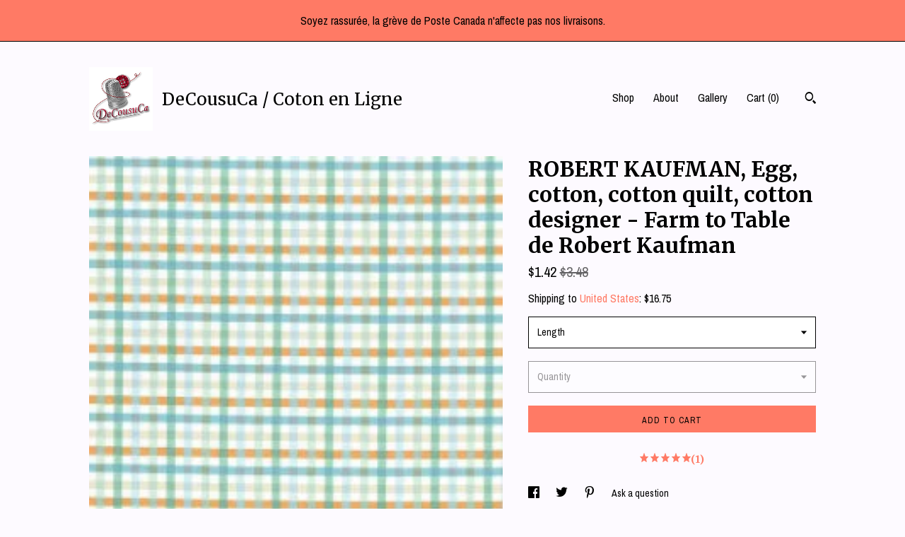

--- FILE ---
content_type: text/html; charset=UTF-8
request_url: https://www.decousuca.com/listing/1588206239/robert-kaufman-egg-cotton-cotton-quilt
body_size: 15793
content:
<!DOCTYPE html>
<html prefix="og: http://ogp.me/ns#" lang="en">
    <head>
        <meta name="viewport" content="width=device-width, initial-scale=1, user-scalable=yes"/><meta property="content-type" content="text/html; charset=UTF-8" />
    <meta property="X-UA-Compatible" content="IE=edge" /><link rel="icon" href="https://i.etsystatic.com/10908009/r/isla/2c771e/49529041/isla_75x75.49529041_k9az4j7q.jpg" type="image/x-icon" /><meta name="description" content="100% Cotton115 centimeters wideCollection: https://www.etsy.com/shop/decousuca/?etsrc=sdt&search_query=FARM TO TABLEFE 9X22 (23cm x 55cm)FQ 18X22 (55cm x 55cm)1/4 yard 9X44 (23cm x 110cm)1/2 yard 18X44 (45cm x 110cm)3/4 yard 27X44 (70cm x 110cm)1 yard 36X44 (90cm x 110cm)Perfect for quilting, curta" />

<meta property="og:url" content="https://www.decousuca.com//listing/1588206239/robert-kaufman-egg-cotton-cotton-quilt" />
<meta property="og:type" content="product" />
<meta property="og:title" content="ROBERT KAUFMAN, Egg, cotton, cotton quilt, cotton designer - Farm to Table de Robert Kaufman" />
<meta property="og:description" content="100% Cotton115 centimeters wideCollection: https://www.etsy.com/shop/decousuca/?etsrc=sdt&search_query=FARM TO TABLEFE 9X22 (23cm x 55cm)FQ 18X22 (55cm x 55cm)1/4 yard 9X44 (23cm x 110cm)1/2 yard 18X44 (45cm x 110cm)3/4 yard 27X44 (70cm x 110cm)1 yard 36X44 (90cm x 110cm)Perfect for quilting, curta" />
<meta property="og:image" content="https://i.etsystatic.com/10908009/r/il/61d0f4/5399007890/il_fullxfull.5399007890_eqz0.jpg" />
<meta property="og:site_name" content="DeCousuCa / Coton en Ligne" />

<meta name="twitter:card" content="summary_large_image" />
<meta name="twitter:title" content="ROBERT KAUFMAN, Egg, cotton, cotton quilt, cotton designer - Farm to Table de Robert Kaufman" />
<meta name="twitter:description" content="100% Cotton115 centimeters wideCollection: https://www.etsy.com/shop/decousuca/?etsrc=sdt&search_query=FARM TO TABLEFE 9X22 (23cm x 55cm)FQ 18X22 (55cm x 55cm)1/4 yard 9X44 (23cm x 110cm)1/2 yard 18X44 (45cm x 110cm)3/4 yard 27X44 (70cm x 110cm)1 yard 36X44 (90cm x 110cm)Perfect for quilting, curta" />
<meta name="twitter:image" content="https://i.etsystatic.com/10908009/r/il/61d0f4/5399007890/il_fullxfull.5399007890_eqz0.jpg" /><link rel="canonical" href="https://www.decousuca.com/listing/1588206239/robert-kaufman-egg-cotton-cotton-quilt" /><script nonce="xqKtU6k2zZyXtwEJrKoNzRh3">
    !function(e){var r=e.__etsy_logging={};r.errorQueue=[],e.onerror=function(e,o,t,n,s){r.errorQueue.push([e,o,t,n,s])},r.firedEvents=[];r.perf={e:[],t:!1,MARK_MEASURE_PREFIX:"_etsy_mark_measure_",prefixMarkMeasure:function(e){return"_etsy_mark_measure_"+e}},e.PerformanceObserver&&(r.perf.o=new PerformanceObserver((function(e){r.perf.e=r.perf.e.concat(e.getEntries())})),r.perf.o.observe({entryTypes:["element","navigation","longtask","paint","mark","measure","resource","layout-shift"]}));var o=[];r.eventpipe={q:o,logEvent:function(e){o.push(e)},logEventImmediately:function(e){o.push(e)}};var t=!(Object.assign&&Object.values&&Object.fromEntries&&e.Promise&&Promise.prototype.finally&&e.NodeList&&NodeList.prototype.forEach),n=!!e.CefSharp||!!e.__pw_resume,s=!e.PerformanceObserver||!PerformanceObserver.supportedEntryTypes||0===PerformanceObserver.supportedEntryTypes.length,a=!e.navigator||!e.navigator.sendBeacon,p=t||n,u=[];t&&u.push("fp"),s&&u.push("fo"),a&&u.push("fb"),n&&u.push("fg"),r.bots={isBot:p,botCheck:u}}(window);
</script>
        <title>ROBERT KAUFMAN, Egg, cotton, cotton quilt, cotton designer - Farm to Table de Robert Kaufman</title>
    <link rel="stylesheet" href="https://www.etsy.com/ac/sasquatch/css/custom-shops/themes/trellis/main.fe3bd9d216295e.css" type="text/css" />
        <style id="font-style-override">
    @import url(https://fonts.googleapis.com/css?family=Merriweather:400,700|Archivo+Narrow:400,700);

    body, .btn, button {
        font-family: 'Archivo Narrow';
    }

    h1, .h1, h2, .h2, h3, .h3, h4,
    .h4, h5, .h5, h6, .h6 {
        font-family: 'Merriweather';
        font-weight: 700;
    }

    strong, .strong {
        font-weight: 700;
    }

    .primary-font {
        font-family: 'Merriweather';
    }

    .secondary-font {
        font-family: 'Archivo Narrow';
    }

</style>
        <style id="theme-style-overrides"> .compact-header .nav-toggle .patty, .compact-header .nav-toggle:before, .compact-header .nav-toggle:after {  background: #000000; } .compact-header .nav-wrapper, .compact-header nav {  background: #fdfaff; } body, .shop-sections-nav .shop-sections-menu ul, .header .site-search .search {  background: #fdfaff; } .header .site-search .search::after {  border-bottom-color: #fdfaff; } body, a, .cart-trigger, .search-trigger, .featured-listings .featured-listings-slide .listing-details, .reviews .anchor-destination {  color: #000000; } .btn {  background: #ff7a65;  border-color: #ff7a65;  color: #000000; } .btn:hover {  background: #ff7a65; } footer .divider {  border: none; } .listing-tabs .tab-triggers .tab-selected {  color: #ff7a65;  border-color: #ff7a65; } .dot-indicators .slick-active button {  background: #ff7a65;  border-color: #ff7a65; } .dot-indicators button {  background: #000000; } .page-link.selected {  color: #ff7a65;  border-bottom: 1px solid #000; } .listing-description a, .tab-content a, .shipping-locale a, .cart .cart-shipping-total a:hover, .eu-dispute-content a, .reviews.anchor a {  color: #ff7a65; } .post-date > * {  background: #fdfaff; } .post-tags .post-tag {  background: #ff7a65;  color: #000000; } .pattern-blog.post-page .related-links a, .btn-link {  background: #fdfaff;  color: #000000; } .tab-content .eu-dispute-trigger-link {  color: #ff7a65; } .announcement {  background: #ff7a65;  color: #000000; } .module-event-item {  border-color: #ff7a65; }</style>
        
    </head>
    <body class="cart-dropdown with-announcement" data-nnc="3:1766145896:CR2890c7m29ukJO57igx__8mc3lt:be4197b5b1c97c89122ab46570f974d91fb31cd5c9ea30aa28f39791c2a3336a" itemscope itemtype="http://schema.org/LocalBusiness">
        
        <div class="announcement with-link" data-ui="announcement">
    <a href="https://www.etsy.com/shop/decousuca">
        <span class="announcement-message">
            Soyez rassur&eacute;e, la gr&egrave;ve de Poste Canada n&#039;affecte pas nos livraisons.
        </span>
    </a>
</div>

<div class="content-wrapper">

    <header>
    <div class="full-header header left-brand-right-nav
    title-and-icon
    
    
            
            has-icon
        
    ">
        <div class=" col-group">
            <div class="col-xs-6 primary-font">
                        <a class="branding" href="/">
                            <div class="region region-global" data-region="global">
    <div class="module pages-module module-shop-icon module-295827803610 " data-module="shop-icon">
        <div class="module-inner" data-ui="module-inner">
            <img class="shop-icon" alt="" src="//i.etsystatic.com/10908009/r/isla/483c90/48583994/isla_75x75.48583994_f1s14upu.jpg" srcset="//i.etsystatic.com/10908009/r/isla/483c90/48583994/isla_fullxfull.48583994_f1s14upu.jpg 500w,//i.etsystatic.com/10908009/r/isla/483c90/48583994/isla_500x500.48583994_f1s14upu.jpg 500w,//i.etsystatic.com/10908009/r/isla/483c90/48583994/isla_360x360.48583994_f1s14upu.jpg 360w,//i.etsystatic.com/10908009/r/isla/483c90/48583994/isla_280x280.48583994_f1s14upu.jpg 280w,//i.etsystatic.com/10908009/r/isla/483c90/48583994/isla_180x180.48583994_f1s14upu.jpg 180w,//i.etsystatic.com/10908009/r/isla/483c90/48583994/isla_140x140.48583994_f1s14upu.jpg 140w,//i.etsystatic.com/10908009/r/isla/483c90/48583994/isla_75x75.48583994_f1s14upu.jpg 75w" />
        </div>
    </div>
</div>
                            <div class="region region-global" data-region="global">
    <div class="module pages-module module-shop-name module-140382168100 " data-module="shop-name">
        <div class="module-inner" data-ui="module-inner">
            <span class="module-shop-name-text shop-name" data-ui="text" itemprop="name">
    DeCousuCa / Coton en Ligne
</span>
        </div>
    </div>
</div>
                        </a>
            </div>

            <div class="col-xs-6">
                <ul class="nav">
                    
<li>
    <a href="/shop" >
        Shop
    </a>
</li>
                    
                    
<li>
    <a href="/about" >
        About
    </a>
</li>
                    
                    
<li>
    <a href="/gallery" >
        Gallery
    </a>
</li>

                    
                    <li class="nav-cart">                
                        <a href="#" data-module="cart-trigger" class="cart-trigger">
                            Cart (<span data-ui="cart-count">0</span>)
                        </a>
                    </li>
                    
                        <li>
                                <div data-module="search-trigger" class="site-search">
        <button class="ss-etsy ss-search search-trigger" data-ui="search-trigger" aria-label="Search"></button>
        <form data-ui="search-bar" class="search" action="/search">
            <input name="q" type="text" placeholder="Search..." aria-label="Search">
            <input class="btn" type="submit" value="Go">
        </form>
    </div>
                        </li>
                </ul>
            </div>
        </div>
    </div>
    
    <div data-module="hamburger-nav" class="compact-header title-and-icon
    
    
            
            has-icon
        
    ">
    <div class="nav-wrapper">
        <div class="col-group">
            <div class="col-xs-12">
                <button aria-label="toggle navigation" class="nav-toggle" data-ui="toggle">
                    <div class="patty"></div>
                </button>

                <div class="cart-trigger-wrapper">
                    <button data-module="cart-trigger" class="ss-etsy ss-cart cart-trigger" aria-label="Cart">
                        <span class="cart-count" data-ui="cart-count">0</span>
                    </button>
                </div>

                <div class="branding primary-font">
                    
                     <h2 class="h2 logo"> 
                                <a href="/">
            <div class="logo-image-and-title-container">
                <div class="logo-image-container">
                        <div class="region region-global" data-region="global">
    <div class="module pages-module module-shop-icon module-295827803610 " data-module="shop-icon">
        <div class="module-inner" data-ui="module-inner">
            <img class="shop-icon" alt="" src="//i.etsystatic.com/10908009/r/isla/483c90/48583994/isla_75x75.48583994_f1s14upu.jpg" srcset="//i.etsystatic.com/10908009/r/isla/483c90/48583994/isla_fullxfull.48583994_f1s14upu.jpg 500w,//i.etsystatic.com/10908009/r/isla/483c90/48583994/isla_500x500.48583994_f1s14upu.jpg 500w,//i.etsystatic.com/10908009/r/isla/483c90/48583994/isla_360x360.48583994_f1s14upu.jpg 360w,//i.etsystatic.com/10908009/r/isla/483c90/48583994/isla_280x280.48583994_f1s14upu.jpg 280w,//i.etsystatic.com/10908009/r/isla/483c90/48583994/isla_180x180.48583994_f1s14upu.jpg 180w,//i.etsystatic.com/10908009/r/isla/483c90/48583994/isla_140x140.48583994_f1s14upu.jpg 140w,//i.etsystatic.com/10908009/r/isla/483c90/48583994/isla_75x75.48583994_f1s14upu.jpg 75w" />
        </div>
    </div>
</div>
                </div>
                    <div class="region region-global" data-region="global">
    <div class="module pages-module module-shop-name module-140382168100 " data-module="shop-name">
        <div class="module-inner" data-ui="module-inner">
            <span class="module-shop-name-text shop-name" data-ui="text" itemprop="name">
    DeCousuCa / Coton en Ligne
</span>
        </div>
    </div>
</div>
            </div>
        </a>


                     </h2> 
                    
                </div>
            </div>
        </div>
        <nav>
            <ul>
                    <li>
                        <form data-ui="search-bar" class="search" action="/search">
                            <div class="input-prepend-item">
                                <span class="ss-icon ss-search"></span>
                            </div>
                            <input name="q" type="search" aria-label="Search" placeholder="Search...">
                        </form>
                    </li>

                
<li>
    <a href="/shop" >
        Shop
    </a>
</li>
                
                
<li>
    <a href="/about" >
        About
    </a>
</li>
                
                
<li>
    <a href="/gallery" >
        Gallery
    </a>
</li>

                
                    
<li>
    <a href="/contact-us" >
        Contact Us
    </a>
</li>            </ul>
        </nav>
    </div>

    <div class="blocker" data-ui="toggle"></div>
</div>
</header>
    <div class="col-group">
        <div class="col-xs-12 col-md-7">
                <div data-ui="stacked-images" class="image-carousel stacked-images">
    <div data-ui="slides">
            <img src="https://i.etsystatic.com/10908009/r/il/61d0f4/5399007890/il_fullxfull.5399007890_eqz0.jpg" data-ui="slide" class="listing-image zoom-image  clickable " alt="gallery photo"/>
            <img src="https://i.etsystatic.com/10908009/r/il/f92d56/4587488830/il_fullxfull.4587488830_1t4v.jpg" data-ui="slide" class="listing-image zoom-image  clickable " alt="gallery photo"/>
            <img src="https://i.etsystatic.com/10908009/r/il/fb695f/4587489246/il_fullxfull.4587489246_dnqj.jpg" data-ui="slide" class="listing-image zoom-image  clickable " alt="gallery photo"/>
            <img src="https://i.etsystatic.com/10908009/r/il/5cf0fa/5019226713/il_fullxfull.5019226713_cb27.jpg" data-ui="slide" class="listing-image zoom-image  clickable " alt="gallery photo"/>
            <img src="https://i.etsystatic.com/10908009/r/il/cd9dfb/5482530935/il_fullxfull.5482530935_qlp2.jpg" data-ui="slide" class="listing-image zoom-image  clickable " alt="gallery photo"/>
            <img src="https://i.etsystatic.com/10908009/r/il/1b01f0/5434403722/il_fullxfull.5434403722_g5i5.jpg" data-ui="slide" class="listing-image zoom-image  clickable " alt="gallery photo"/>
    </div>
</div>

        </div>

        <div class="col-xs-12 col-md-5">
            <div class="listing-purchase-box mb-xs-3" data-module="listing-purchase-box">
    <h1 class="listing-title">
    ROBERT KAUFMAN, Egg, cotton, cotton quilt, cotton designer - Farm to Table de Robert Kaufman
</h1><p class="listing-price">
    <span>
                <span data-ui="price" class="price-with-discount">
                    <span data-ui="discounted-price"><span class='currency-symbol'>$</span><span class='currency-value'>1.42</span></span>
                    <span data-ui="base-price" class="line-through">$3.48</span>
                </span>

    </span>
</p>

    <img height="1" width="1" id="fb-view-content" data-title="ROBERT KAUFMAN, Egg, cotton, cotton quilt, cotton designer - Farm to Table de Robert Kaufman" style="display:none" src="https://www.facebook.com/tr?id=&amp;ev=ViewContent&amp;cd[currency]=USD&amp;cd[value]=3.48&amp;cd[content_name]=ROBERT KAUFMAN, Egg, cotton, cotton quilt, cotton designer - Farm to Table de Robert Kaufman"/>
                <div class="shipping-locale" data-module="shipping-trigger">
        <div class="shipping-locale-details " data-ui="shipping-locale-details">
            <span>Shipping to </span>
            <a href="#" data-ui="shipping-country">United States</a>:
            <span data-ui="free-shipping" class="hidden">Free</span>
            <span data-ui="shipping-cost">$16.75</span>
        </div>

    </div>
        <form data-ui="form">
    <div data-ui="variation-selects">
        <div class="custom-select" data-variation-select data-ui="custom-select" data-selected-prefix="Length: " data-error-text="Please select an option">
    <div class="custom-select-label"><br></div>
    <div class="caret"></div>

    <select name="listing_variation_id">
        <option value="" selected>
            Length
        </option>
        <option value="3966779375">
            FE 9&quot;X22&quot; ($1.42)
        </option>
        <option value="3949655174">
            FQ 18&#39;&#39; x 22&#39;&#39; ($2.34)
        </option>
        <option value="3949655178">
            1/4 yard 9&quot;X44&quot; ($2.34)
        </option>
        <option value="3966779379">
            1/2 yard 18&#39;&#39; X 44&#39;&#39; ($4.17)
        </option>
        <option value="3949655182">
            3/4 yard 27&#39;&#39; X 44&#39;&#39; ($5.83)
        </option>
        <option value="3966779383">
            1 yard 36&#39;&#39; X 44&quot; ($7.39)
        </option>
        <option value="3966779385">
            30cmX115cm (12&quot;X45&quot;) ($3.20)
        </option>
        <option value="3966779387">
            DEMI-MÈTRE 50X115CM ($5.57)
        </option>
        <option value="3966779389">
            AU MÈTRE 100X115CM ($8.31)
        </option>
    </select>
</div>
<div class="custom-select disabled" data-variation-select data-ui="custom-select" data-selected-prefix="Quantity: " data-error-text="Please select a quantity">
    <div class="custom-select-label"><br></div>
    <div class="caret"></div>

    <select name="quantity" disabled>
        <option value="">
            Quantity
        </option>
        <option value="1">
            1
        </option>
        <option value="2">
            2
        </option>
        <option value="3">
            3
        </option>
        <option value="4">
            4
        </option>
        <option value="5">
            5
        </option>
        <option value="6">
            6
        </option>
    </select>
</div>


<input name="offeringId" type="hidden" value="" />
    </div>


    <div class="error-message hidden" data-ui="error-message" data-cart-error-msg="There was a cart error." data-multiple-errors-msg="Please select from the available options" data-generic-error="There was an error changing your options. Please try again in a few minutes." data-zero-inventory-error-msg="Sorry, this item has sold."></div>



    <div class="actions">
        <button type="submit" class="btn btn-primary"
                              data-ui="submit-button">
            <span data-ui="loading-indicator" class="spinner spinner-submit">
                <span>Loading</span>
            </span>

            <span>
                Add to cart
            </span>
        </button>
    </div>

    <input name="listingId" type="hidden" value="1588206239" />
</form>

        <div class="reviews anchor">
        <a href="#reviews-module" data-ui="reviews-anchor" class="anchor-flex">
            <div class="stars" itemprop="aggregateRating" itemscope itemtype="http://schema.org/AggregateRating">
    <span itemprop="ratingValue">
        <div data-rating="1" class="rating lit">
            <span class="ss-star"></span>
        </div>
        <div data-rating="2" class="rating lit">
            <span class="ss-star"></span>
        </div>
        <div data-rating="3" class="rating lit">
            <span class="ss-star"></span>
        </div>
        <div data-rating="4" class="rating lit">

            <span class="ss-star"></span>
        </div>
        <div data-rating="5" class="rating lit">
            <span class="ss-star"></span>
        </div>
    </span>
</div>
            <h3 class="heading">(1)</h3>
        </a>
    </div>
</div>
                <div data-module="share" class="listing-share">
        <ul>
                <li>
                    <a href="#" aria-label="social media share for  facebook" data-url="//www.facebook.com/sharer.php?&u=https%3A%2F%2Fwww.decousuca.com%2F%2Flisting%2F1588206239%2Frobert-kaufman-egg-cotton-cotton-quilt&t=ROBERT+KAUFMAN%2C+Egg%2C+cotton%2C+cotton+quilt%2C+cotton+designer+-+Farm+to+Table+de+Robert+Kaufman" data-ui="share-link" data-popup-height="400" data-popup-width="600">
                        <span class="ss-icon ss-facebook" ></span>
                    </a>
                </li>
                <li>
                    <a href="#" aria-label="social media share for  twitter" data-url="//twitter.com/intent/tweet?status=ROBERT+KAUFMAN%2C+Egg%2C+cotton%2C+cotton+quilt%2C+cotton+designer+-+Farm+to+Table+de+Robert+Kaufman+https%3A%2F%2Fwww.decousuca.com%2F%2Flisting%2F1588206239%2Frobert-kaufman-egg-cotton-cotton-quilt" data-ui="share-link" data-popup-height="400" data-popup-width="600">
                        <span class="ss-icon ss-twitter" ></span>
                    </a>
                </li>
                <li>
                    <a href="#" aria-label="social media share for  pinterest" data-url="//www.pinterest.com/pin/create/button/?url=https%3A%2F%2Fwww.decousuca.com%2F%2Flisting%2F1588206239%2Frobert-kaufman-egg-cotton-cotton-quilt&media=https%3A%2F%2Fi.etsystatic.com%2F10908009%2Fr%2Fil%2F61d0f4%2F5399007890%2Fil_fullxfull.5399007890_eqz0.jpg&description=ROBERT+KAUFMAN%2C+Egg%2C+cotton%2C+cotton+quilt%2C+cotton+designer+-+Farm+to+Table+de+Robert+Kaufman" data-ui="share-link" data-popup-height="600" data-popup-width="800">
                        <span class="ss-icon ss-pinterest" ></span>
                    </a>
                </li>
                <li>
                    <a href="#" data-module="convo-trigger" data-convo-trigger-location="purchase-box" class="" >
    Ask a question
</a>
                </li>
        </ul>
    </div>
                <div data-module="tabs" class="listing-tabs">
        <ul class="tab-triggers">
            <li>
                <a href="#" data-ui="tab-trigger" class="tab-selected">
                    Details
                </a>
            </li>
            <li>
                <a href="#" data-ui="tab-trigger">
                    Shipping &amp; Policies
                </a>
            </li>
        </ul>

        <div class="tab-contents">
            <div data-ui="tab-content" class="tab-content">
                    <div data-module="listing-description">
        <p>
            100% Cotton<br>115 centimeters wide<br><br>Collection: <a href="https://www.etsy.com/shop/decousuca/?etsrc=sdt&search_query=FARM+TO+TABLE" target="_blank">https://www.etsy.com/shop/decousuca/?etsrc=sdt&search_query=FARM+TO+TABLE</a><br><br>FE 9&quot;X22&quot; (23cm x 55cm)<br>FQ 18&quot;X22&quot; (55cm x 55cm)<br>1/4 yard 9&quot;X44&quot; (23cm x 110cm)<br>1/2 yard 18&quot;X44&quot; (45cm x 110cm)<br>3/4 yard 27&quot;X44&quot; (70cm x 110cm)<br>1 yard 36&quot;X44&quot; (90cm x 110cm)<br><br>Perfect for quilting, curtains, clothing, pillowcase and many projects.<br><br>Thank you for visiting my shop<br><a href="https://decousuca.etsy.com" target="_blank">https://decousuca.etsy.com</a><br><br>You can open your Etsy shop by clicking this link:<br><a href="https://etsy.me/2TIAiSA" target="_blank">https://etsy.me/2TIAiSA</a><br>You and I will receive 40 sheets for free.<br>Fill out the form and let&#39;s go.<br><br>Delivered by Canada Post with tracking code<br>Canada and USA, 3-7 business days
        </p>
    </div>
            </div>

            <div data-ui="tab-content" class="tab-content tab-content-hidden">
                    <div class="structured-policy-page">
    <div class="structured-policies">
                <div class="structured-policy-section">
            <h3>Shipping from Canada</h3>

<h4>Processing time</h4>
    <p>1-2 business days</p>

    <h4>Estimated shipping times</h4>

    <ul class="estimate-list">
                <li>
                    Canada : 1 - 4 weeks
                </li>
                <li>
                    United States : 1 - 4 weeks
                </li>
                <li>
                    Europe : 1 - 4 weeks
                </li>
    </ul>
    <p>I'll do my best to meet these shipping estimates, but can't guarantee them. Actual delivery time will depend on the shipping method you choose.</p>

    <h4>Customs and import taxes</h4>
    <p>Buyers are responsible for any customs and import taxes that may apply. I'm not responsible for delays due to customs.</p>
</div>
        <div class="structured-policy-section">
    <h3>Payment Options</h3>
    <div class="b pb-xs-2 secure-options no-subheader">
        <span class="ss-etsy secure-lock ss-lock pr-xs-1"></span>Secure options
    </div>
    <ul class="payment-types">
        <li class="dc-icon-list">
            <span class="dc-payment-icon pi-visa"></span>
        </li>
        <li class="dc-icon-list">
            <span class="dc-payment-icon pi-mastercard"></span>
        </li>
        <li class="dc-icon-list">
            <span class="dc-payment-icon pi-amex"></span>
        </li>
        <li class="dc-icon-list">
            <span class="dc-payment-icon pi-discover"></span>
        </li>
        <li class="dc-icon-list">
            <span class="dc-payment-icon pi-paypal"></span>
        </li>
        <li class="dc-icon-list">
            <span class="dc-payment-icon pi-apple-pay"></span>
        </li>
        <li class="dc-icon-list">
            <span class="dc-payment-icon pi-sofort"></span>
        </li>
        <li class="dc-icon-list">
            <span class="dc-payment-icon pi-ideal"></span>
        </li>
        <li class="dc-icon-list text-gray-lighter text-smaller">
            <span class="dc-payment-icon pi-giftcard mr-xs-1"></span> <span class="text-smaller">Accepts Etsy gift cards </span>
        </li>
</ul>
</div>        <div class="structured-policy-section">
    <h3>Returns & Exchanges</h3>





    <h4>I don't accept returns, exchanges, or cancellations</h4>
    <p>But please contact me if you have any problems with your order.</p>



</div>
                    <div class="structured-policy-section structured-faqs">
        <h3>Frequently Asked Questions</h3>
                    <h4>Sizing details</h4>
                    <p>The fabrics are cut continuously. If you order 2 yards, they arrive in a 2 yard piece.<br />
Applicable on cottons sold alone or in bundles.</p>
                    <h4>Shipping</h4>
                    <p><br />
<br />
<br />
<br />
<br />
</p>
                    <h4>ORDER CANCELLATION</h4>
                    <p>A fee of $0.50 per item will be charged for the restocking of products in the event of cancellation.</p>
    </div>
    </div>
</div>
            </div>
        </div>
    </div>
            <div data-module="reviews" class="reviews"
     data-offset="0" data-limit="5" data-shop-id="10908009" data-listing-id="1588206239">
    <div class="review-header">
        <a class="anchor-destination" name="reviews-module">
            <h3 class="heading">Reviews (1)</h3>
        </a>
        <div class="review-average">
            <h3 class="heading">Average:</h3>
            <div class="stars" itemprop="aggregateRating" itemscope itemtype="http://schema.org/AggregateRating">
    <span itemprop="ratingValue">
        <div data-rating="1" class="rating lit">
            <span class="ss-star"></span>
        </div>
        <div data-rating="2" class="rating lit">
            <span class="ss-star"></span>
        </div>
        <div data-rating="3" class="rating lit">
            <span class="ss-star"></span>
        </div>
        <div data-rating="4" class="rating lit">

            <span class="ss-star"></span>
        </div>
        <div data-rating="5" class="rating lit">
            <span class="ss-star"></span>
        </div>
    </span>
</div>
        </div>
    </div>
    <div data-ui="review-list">
        <div  itemprop="review" itemscope itemtype="http://schema.org/Review" class="review" data-ui="review">
    <div class="col-group col-flush">
        <div class="col-xs-5 align-left">
            <div class="stars">
                <span itemprop="ratingValue">
                    <div data-rating="1" class="rating lit">
                        <span class="ss-star" title="Disappointed"></span>
                    </div>
                    <div data-rating="2" class="rating lit">
                        <span class="ss-star" title="Not a fan"></span>
                    </div>
                    <div data-rating="3" class="rating lit">
                        <span class="ss-star" title="It's okay"></span>
                    </div>
                    <div data-rating="4" class="rating lit">

                        <span class="ss-star" title="Like it"></span>
                    </div>
                    <div data-rating="5" class="rating lit">
                        <span class="ss-star" title="Love it"></span>
                    </div>
                </span>
            </div>
        </div>
        <div class="col-xs-7 align-right">
            <div itemprop="datePublished" content="">
                <p class="date"> May 5, 2025 </p>
            </div>
        </div>
    </div>
    <div class="appreciation-photo">
        <p itemprop="reviewBody" class="review-text">I can't wait to make something with this beautiful fabric.</p>
    </div>
    <div class="byline">
        <img src="https://i.etsystatic.com/iusa/4d6074/65561098/iusa_75x75.65561098_b89a.jpg?version=0" width="25" height="25" class="avatar-img" />
        <p itemprop="author" class="reviewer-name">Sherry Johnson</p>
    </div>
    <br/>
</div>
    </div>
</div>
        </div>
    </div>
</div>

<footer data-module="footer">
        
    <div class="content-wrapper">
        <div class="col-group">
            <div class="col-xs-12">
                <div class="divider"></div>
            </div>

            <div class="col-xs-12 col-md-3">
                <div class="footer-section">
                    <h3 class="truncated">DeCousuCa / Coton en Ligne</h3>
                </div>
            </div>

            <div class="col-xs-12 col-md-3">
                <div class="footer-section">
                    <h3 class="heading">
                        Navigate
                    </h3>
                    <nav>
                        <ul>
                            
<li>
    <a href="/shop" >
        Shop
    </a>
</li>
                            
                            
<li>
    <a href="/about" >
        About
    </a>
</li>
                            
<li>
    <a href="/policy" >
        Shipping and Policies
    </a>
</li>
                            
<li>
    <a href="/contact-us" >
        Contact Us
    </a>
</li>
                            
                            
<li>
    <a href="/gallery" >
        Gallery
    </a>
</li>
                            
                        </ul>
                    </nav>
                </div>
            </div>

            <div class="col-xs-12 col-md-3">
                    <h3 class="heading">
                        Elsewhere
                    </h3>

                    <nav>
                        <ul>
                                <li>
                                    <a href="https://www.facebook.com/decousu.ca/?ref=hl" target="_blank">
                                        Facebook
                                    </a>
                                </li>
                                <li>
                                    <a href="https://www.pinterest.com/decousuca/" target="_blank">
                                        Pinterest
                                    </a>
                                </li>
                        </ul>
                    </nav>
            </div>

            <div class="col-xs-12 col-md-3">
                <div class="footer-section footer-fine-print">
                    <h3 class="heading">
                        Fine Print
                    </h3>
                    <ul>
                        <li>
                            All rights reserved
                        </li>
                        <li class="break-long">
                            &copy; 2025 DeCousuCa / Coton en Ligne
                        </li>
                        <li class="footer-powered">
                            <a href="https://www.etsy.com/pattern?ref=decousuca-pwrdby" target="_blank" data-no-preview-hijack>
                                Powered by Etsy
                            </a>
                        </li>
                    </ul>
                </div>
            </div>
        </div>
    </div>
</footer>

    <div data-module="cart" class="cart" role="dialog">
        <div class="store-cart-container" data-ui="cart-box" tabindex="0">
            <div class="store-cart-box">
                <div class="cart-header">
                        <span class="item-count">0 items in your cart</span>
                    <button class="close-cart" data-ui="close-cart" aria-label="Close">Close</button>
                    <button class="close-cart-x-button" data-ui="close-cart" aria-label="Close"> <span class="close-cart-x-icon"></span> </button>
                </div>

                <div class="cart-content clearfix" data-ui="cart-content">
                        <div class="cart-empty">
                            <h3>Keep shopping! :)</h3>
                        </div>
                </div>

            </div>
        </div>
    </div>
 <div class="impressum-form-container">
    <div class="impressum impressum-form" data-ui="impressum">
        <div class="inner-container">
            <div class="impressum-header">
                <h3>Legal imprint</h3>
                <div class="impressum-content" data-ui="impressum-content"></div>
            </div>
             <div class="impressum-close-btn form-button-container">
                <button class="btn" data-ui="impressum-close-btn">
                    <span class="btn-text">Close</span>
                </button>
            </div>
        </div>
    </div>
</div>
    <div data-ui="zoom" data-module="zoom" class="zoom-listing-carousel dot-indicators">
        <div data-ui="zoom-flag" class="zoom-flag"></div>
        <div class="zoom-share">
            <div data-module="share">
                <span class="share-text"> Share </span>
                    <a class="ss-icon" aria-label="social media share for  facebook" data-url="//www.facebook.com/sharer.php?&u=https%3A%2F%2Fwww.decousuca.com%2F%2Flisting%2F1588206239%2Frobert-kaufman-egg-cotton-cotton-quilt&t=ROBERT+KAUFMAN%2C+Egg%2C+cotton%2C+cotton+quilt%2C+cotton+designer+-+Farm+to+Table+de+Robert+Kaufman" target="_blank" data-ui="share-link" data-popup-height="400" data-popup-width="600">
                        <span class="ss-icon ss-facebook"></span>
                    </a>
                    <a class="ss-icon" aria-label="social media share for  twitter" data-url="//twitter.com/intent/tweet?status=ROBERT+KAUFMAN%2C+Egg%2C+cotton%2C+cotton+quilt%2C+cotton+designer+-+Farm+to+Table+de+Robert+Kaufman+https%3A%2F%2Fwww.decousuca.com%2F%2Flisting%2F1588206239%2Frobert-kaufman-egg-cotton-cotton-quilt" target="_blank" data-ui="share-link" data-popup-height="400" data-popup-width="600">
                        <span class="ss-icon ss-twitter"></span>
                    </a>
                    <a class="ss-icon" aria-label="social media share for  pinterest" data-url="//www.pinterest.com/pin/create/button/?url=https%3A%2F%2Fwww.decousuca.com%2F%2Flisting%2F1588206239%2Frobert-kaufman-egg-cotton-cotton-quilt&media=https%3A%2F%2Fi.etsystatic.com%2F10908009%2Fr%2Fil%2F61d0f4%2F5399007890%2Fil_fullxfull.5399007890_eqz0.jpg&description=ROBERT+KAUFMAN%2C+Egg%2C+cotton%2C+cotton+quilt%2C+cotton+designer+-+Farm+to+Table+de+Robert+Kaufman" target="_blank" data-ui="share-link" data-popup-height="600" data-popup-width="800">
                        <span class="ss-icon ss-pinterest"></span>
                    </a>
            </div>
        </div>
        <div data-ui="slides" class="listing-carousel-slides"></div>

        <div data-ui="prev-arrow" class="prev-arrow-radius click-radius">
            <button href="#" aria-label="show previous listing image" class="ss-icon ss-navigateleft prev arrow zoom-icon"></button>
        </div>
        <div data-ui="next-arrow" class="next-arrow-radius click-radius">
            <button href="#" aria-label="show next listing image" class="ss-icon ss-navigateright next arrow zoom-icon"></button>
        </div>
        <span data-ui="carousel-dots" class="dots"></span>
    </div>

<div class="shipping-form-container hidden" data-ui="shipping-modal">
    <div class="shipping-form-overlay" data-ui="shipping-form-overlay"></div>
    <div class="shipping-form">
        <div class="shipping-form-header">
            <span class="shipping-form-title">Get Shipping Cost</span>
            <button class="shipping-form-close" data-ui="close-shipping-form">Close</button>
        </div>
        <form data-ui="shipping-calculator-form">
    <div class="shipping-form-content">
        <div class="error hidden" data-ui="shipping-problem" >
            <p>There was a problem calculating your shipping. Please try again.</p>
        </div>
        <div class="custom-select shipping-calculator-custom-select" data-ui="custom-select">
            <div class="custom-select-label">Choose Country</div>
            <div class="caret"></div>
            <select aria-label=Choose Country name="country_id" data-ui="shipping-country">
                <option disabled selected>Choose Country</option>
                <option disabled>----------</option>
                    <option value="CA">Canada</option>
                    <option value="US"selected>United States</option>
            </select>
        </div>
        <div class="postal-code-container hidden" data-ui="shipping-postal-code-container">
            <label>Zip or Postal Code</label>
            <div class="error hidden" data-ui="postal-code-error" >
                <p>Please Enter a Valid Zip or Postal Code</p>
            </div>
            <input name="postal_code" class="postal-code-input" type="text" data-ui="shipping-postal-code" />
        </div>
            <input name="listing_id" type="hidden" value="1588206239" data-ui="listing-id"/>
    </div>
    <div class="shipping-form-footer">
        <div class="shipping-form-button-container">
            <button class="btn btn-primary" data-ui="submit-button">
                <span class="btn-text">Update</span>
            </button>
        </div>
    </div>
</form>
    </div>
</div>
        
        <script nonce="xqKtU6k2zZyXtwEJrKoNzRh3">
    window.Etsy = window.Etsy || {};
    window.Etsy.Context = {"page_guid":"101020fce14d.88a551f50f91d3a5266e.00","clientlogger":{"is_enabled":true,"endpoint":"\/clientlog","logs_per_page":6,"id":"EuMnZwiZHbDRSLs4zPwa60R84E22","digest":"0cb1807a074698aca55506a2b6e91778760db944","enabled_features":["info","warn","error","basic","uncaught"]}};
</script>

<script nonce="xqKtU6k2zZyXtwEJrKoNzRh3">
    __webpack_public_path__ = "https://www.etsy.com/ac/evergreenVendor/js/en-US/"
</script>
    <script src="https://www.etsy.com/ac/evergreenVendor/js/en-US/vendor_bundle.1e397356b19ae5cf6c49.js" nonce="xqKtU6k2zZyXtwEJrKoNzRh3" defer></script>
    <script src="https://www.etsy.com/paula/v3/polyfill.min.js?etsy-v=v5&flags=gated&features=AbortController%2CDOMTokenList.prototype.@@iterator%2CDOMTokenList.prototype.forEach%2CIntersectionObserver%2CIntersectionObserverEntry%2CNodeList.prototype.@@iterator%2CNodeList.prototype.forEach%2CObject.preventExtensions%2CString.prototype.anchor%2CString.raw%2Cdefault%2Ces2015%2Ces2016%2Ces2017%2Ces2018%2Ces2019%2Ces2020%2Ces2021%2Ces2022%2Cfetch%2CgetComputedStyle%2CmatchMedia%2Cperformance.now" nonce="xqKtU6k2zZyXtwEJrKoNzRh3" defer></script>
    <script src="https://www.etsy.com/ac/evergreenVendor/js/en-US/custom-shops/themes/trellis/main.ba47c3cd43e0bdd02f14.js" nonce="xqKtU6k2zZyXtwEJrKoNzRh3" defer></script>
        <script type='text/javascript' nonce='xqKtU6k2zZyXtwEJrKoNzRh3'>
    window.__etsy_logging=window.__etsy_logging||{perf:{}};window.__etsy_logging.url="\/\/www.etsy.com\/bcn\/beacon";window.__etsy_logging.defaults={"ab":{"xplat.runtime_config_service.ramp":["on","x","b4354c"],"orm_latency":["off","x","091448"],"custom_shops.buyer.SSL_base_redirect":["on","x","6b51d2"],"custom_shops.domains.multiple_connected_support":["on","x","ffc63f"],"custom_shops.ssl_enabled":["on","x","74c2fc"],"custom_shops.language_translation_control":["on","x","211770"],"custom_shops.sellers.dashboard.pages":["on","x","12e2b2"],"iat.mt.de":["ineligible","e","6fe2bd"],"iat.mt.fr":["ineligible","e","781db2"],"made_for_cats.persotools.personalization_charging_cart":["off","x","74ea89"],"checkout.price_decreased_in_cart_message":["on","x","9e7469"],"checkout\/covid_shipping_restrictions":["ineligible","e","153e2d"],"checkout.memoize_purchase_state_verifier_error":["on","x","164c8f"],"checkout.use_memoized_purchase_state_data_to_verify_listing_restoration":["on","x","7aef85"],"checkout.split_shop_and_listing_cart_purchase_state_verification":["off","x","3cc63a"],"fulfillment_platform.country_to_country_multi_edd.web":["on","x","545db4"],"fulfillment_platform.country_to_country_multi_edd.boe":["ineligible","e","4b02c5"],"fulfillment_platform.usps_pm_faster_ga_experiment.web":["on","x","498eec"],"fulfillment_platform.usps_pm_faster_ga_experiment.mobile":["ineligible","e","20f21b"],"fulfillment_ml.ml_predicted_acceptance_scan.uk.operational":["on","x","74db8e"],"fulfillment_ml.ml_predicted_acceptance_scan.uk.experiment_web":["prod","x","9a5255"],"fulfillment_ml.ml_predicted_acceptance_scan.uk.experiment_mobile":["ineligible","e","865516"],"fulfillment_ml.ml_predicted_acceptance_scan.germany.operational":["off","x","4528ab"],"fulfillment_ml.ml_predicted_acceptance_scan.germany.experiment_web":["off","x","cac266"],"fulfillment_ml.ml_predicted_acceptance_scan.germany.experiment_mobile":["ineligible","e","9a29ab"],"fulfillment_platform.edd_cart_caching.web":["edd_and_arizona_cache","x","e313fc"],"fulfillment_platform.edd_cart_caching.mobile":["ineligible","e","ffb947"],"fulfillment_platform.consolidated_country_to_country_ml_times.experiment_web":["prod","x","2eac66"],"fulfillment_platform.consolidated_country_to_country_ml_times.experiment_mobile":["ineligible","e","81b585"],"android_image_filename_hack":["ineligible","e","9c9013"],"custom_shops.sellers.pattern_only_listings":["on","x","c9aef0"],"structured_data_attributes_order_dependent":["on","x","691833"],"disambiguate_usd_outside_usa":["ineligible","e","c8897d"],"builda_scss":["sasquatch","x","96bd82"],"web_components.mustache_filter_request":["on","x","fa4665"],"custom_shops.custom_pages.events":["on","x","6d3e42"],"custom_shops.custom_pages.gallery":["on","x","8fddb4"],"custom_shops.ad_track":["on","x","9a8e38"],"convos.guest_convos.guest_shardifier":["on","x","d9e244"],"custom_shops.sellers.search":["on","x","7a9a12"],"custom_shops.sellers.dashboard.module_featured":["on","x","9b0feb"],"custom_shops.sellers.secondary_font":["on","x","aa2c58"],"polyfills":["on","x","db574b"],"polyfill_experiment_4":["no_filtering","x","0e8409"]},"user_id":null,"page_guid":"101020fce14d.88a551f50f91d3a5266e.00","page_guid_source":"guid-source-generated","version":1,"request_uuid":"EuMnZwiZHbDRSLs4zPwa60R84E22","cdn-provider":"","header_fingerprint":"ua","header_signature":"5ea1461e449bce1cee11af152f6b3da8","ip_org":"Amazon.com","ref":"","loc":"http:\/\/www.decousuca.com\/listing\/1588206239\/robert-kaufman-egg-cotton-cotton-quilt","locale_currency_code":"USD","pref_language":"en-US","region":"US","detected_currency_code":"USD","detected_language":"en-US","detected_region":"US","isWhiteListedMobileDevice":false,"isMobileRequestIgnoreCookie":false,"isMobileRequest":false,"isMobileDevice":false,"isMobileSupported":false,"isTabletSupported":false,"isTouch":false,"isEtsyApp":false,"isPreviewRequest":false,"isChromeInstantRequest":false,"isMozPrefetchRequest":false,"isTestAccount":false,"isSupportLogin":false,"isInternal":false,"isInWebView":false,"botCheck":["da","dc","ua"],"isBot":true,"isSyntheticTest":false,"event_source":"customshops","browser_id":"HlQEhEPK_uI6iwZ_5DbUi-UUfu6A","gdpr_tp":3,"gdpr_p":3,"transcend_strategy_consent_loaded_status":"FetchMiss","transcend_strategy_initial_fetch_time_ms":null,"transcend_strategy_consent_reconciled_time_ms":null,"legacy_p":3,"legacy_tp":3,"cmp_tp":false,"cmp_p":false,"device_identifier":{"source":"new_uaid_cookie","value":"HlQEhEPK_uI6iwZ_5DbUi-UUfu6A"},"page_time":222,"load_strategy":"page_navigation"};
    !function(e,t){var n=e.__etsy_logging,o=n.url,i=n.firedEvents,a=n.defaults,r=a.ab||{},s=n.bots.botCheck,c=n.bots.isBot;n.mergeObject=function(e){for(var t=1;t<arguments.length;t++){var n=arguments[t];for(var o in n)Object.prototype.hasOwnProperty.call(n,o)&&(e[o]=n[o])}return e};!a.ref&&(a.ref=t.referrer),!a.loc&&(a.loc=e.location.href),!a.webkit_page_visibility&&(a.webkit_page_visibility=t.webkitVisibilityState),!a.event_source&&(a.event_source="web"),a.event_logger="frontend",a.isIosApp&&!0===a.isIosApp?a.event_source="ios":a.isAndroidApp&&!0===a.isAndroidApp&&(a.event_source="android"),s.length>0&&(a.botCheck=a.botCheck||[],a.botCheck=a.botCheck.concat(s)),a.isBot=c,t.wasDiscarded&&(a.was_discarded=!0);var v=function(t){if(e.XMLHttpRequest){var n=new XMLHttpRequest;n.open("POST",o,!0),n.send(JSON.stringify(t))}};n.updateLoc=function(e){e!==a.loc&&(a.ref=a.loc,a.loc=e)},n.adminPublishEvent=function(n){"function"==typeof e.CustomEvent&&t.dispatchEvent(new CustomEvent("eventpipeEvent",{detail:n})),i.push(n)},n.preparePEPerfBeaconAbMismatchEventIfNecessary=function(){if(!0===n.shouldLogAbMismatch){var e=n.abVariantsForMismatchEvent;for(var t in r)if(Object.prototype.hasOwnProperty.call(r,t)){var o=r[t];if(void 0!==o){var i=o[0];if(void 0!==i){var a=e[t];void 0===a&&(a={});var s=a[i];void 0===s&&(s=[]),s.push({name:"default",selector:o[1],hash:o[2]}),a[i]=s,e[t]=a}}}n.abVariantsForMismatchEvent=e}},n.sendEvents=function(t,i){var s=a;if("perf"===i){var c={event_logger:i};n.asyncAb&&(n.preparePEPerfBeaconAbMismatchEventIfNecessary(),c.ab=n.mergeObject({},n.asyncAb,r)),s=n.mergeObject({},a,c)}var f={events:t,shared:s};e.navigator&&"function"==typeof e.navigator.sendBeacon?function(t){t.events.forEach((function(e){e.attempted_send_beacon=!0})),e.navigator.sendBeacon(o,JSON.stringify(t))||(t.events.forEach((function(e){e.send_beacon_failed=!0})),v(t))}(f):v(f),n.adminPublishEvent(f)}}(window,document);
</script>

<script type='text/javascript' nonce='xqKtU6k2zZyXtwEJrKoNzRh3'>window.__etsy_logging.eventpipe.primary_complement={"attributes":{"guid":"101020fce790.9cc0624d2553e989ae77.00","event_name":"default_primary_event_complementary","event_logger":"frontend","primary_complement":true}};!function(e){var t=e.__etsy_logging,i=t.eventpipe,n=i.primary_complement,o=t.defaults.page_guid,r=t.sendEvents,a=i.q,c=void 0,d=[],h=0,u="frontend",l="perf";function g(){var e,t,i=(h++).toString(16);return o.substr(0,o.length-2)+((t=2-(e=i).length)>0?new Array(t+1).join("0")+e:e)}function v(e){e.guid=g(),c&&(clearTimeout(c),c=void 0),d.push(e),c=setTimeout((function(){r(d,u),d=[]}),50)}!function(t){var i=document.documentElement;i&&(i.clientWidth&&(t.viewport_width=i.clientWidth),i.clientHeight&&(t.viewport_height=i.clientHeight));var n=e.screen;n&&(n.height&&(t.screen_height=n.height),n.width&&(t.screen_width=n.width)),e.devicePixelRatio&&(t.device_pixel_ratio=e.devicePixelRatio),e.orientation&&(t.orientation=e.orientation),e.matchMedia&&(t.dark_mode_enabled=e.matchMedia("(prefers-color-scheme: dark)").matches)}(n.attributes),v(n.attributes),i.logEvent=v,i.logEventImmediately=function(e){var t="perf"===e.event_name?l:u;e.guid=g(),r([e],t)},a.forEach((function(e){v(e)}))}(window);</script>
        <script nonce="xqKtU6k2zZyXtwEJrKoNzRh3">
    window.dataLayer = [
    {
        "tp_consent": "yes",
        "Language": "en-US",
        "Region": "US",
        "Currency": "USD",
        "UAID": "HlQEhEPK_uI6iwZ_5DbUi-UUfu6A",
        "DetectedRegion": "US",
        "uuid": 1766145896,
        "request_start_time": 1766145896
    }
];
</script>
<noscript>
    <iframe src="//www.googletagmanager.com/ns.html?id=GTM-TG543P"
        height="0" width="0" style="display:none;visibility:hidden"></iframe>
</noscript>
<script nonce='xqKtU6k2zZyXtwEJrKoNzRh3'>
(function(w,d,s,l,i){w[l]=w[l]||[];w[l].push({'gtm.start':
new Date().getTime(),event:'gtm.js'});var f=d.getElementsByTagName(s)[0],
j=d.createElement(s),dl=l!='dataLayer'?'&l='+l:'';j.async=true;j.src=
'//www.googletagmanager.com/gtm.js?id='+i+dl;var n=d.querySelector('[nonce]');
n&&j.setAttribute('nonce',n.nonce||n.getAttribute('nonce'));f.parentNode.insertBefore(j,f);
})(window,document,'script','dataLayer','GTM-TG543P');

</script>
        <script nonce="xqKtU6k2zZyXtwEJrKoNzRh3">
            window.PatternContext = {};
            window.PatternContext.ContactFormData = {"messages":{"contact_valid_name":"Please enter a valid name","contact_valid_email":"Please enter a valid Email","contact_msg_placeholder":"Click here to enter a message","contact_thanks_short":"Thanks for getting in touch!","contact_thanks_long":"We will get back to you as soon as we can. Meanwhile, you can check your email for receipt of the message.","contact_confirm":"Please confirm your email.","contact_signature":"Your friend,","contact_continue":"Continue Browsing","contact_loading":"Loading","contact_submit":"Submit","contact_email_label":"Email","contact_name_label":"Name","contact_terms":"By clicking submit, you agree to Etsy\u2019s <a href=\"http:\/\/www.etsy.com\/legal\/terms\" target=\"_blank\">Terms of Use<\/a> and <a href=\"http:\/\/www.etsy.com\/legal\/privacy\" target=\"_blank\">Privacy Policy<\/a>.","modal_close":"Close","general_contact_us":"Contact us"},"shop_display_name":"DeCousuCa \/ Coton en Ligne","listing":{"listing_id":1588206239,"shop_id":10908009,"user_id":63653122,"section_id":54005189,"title":"ROBERT KAUFMAN, Egg, cotton, cotton quilt, cotton designer - Farm to Table de Robert Kaufman","description":"100% Cotton<br>115 centimeters wide<br><br>Collection: <a href=\"https:\/\/www.etsy.com\/shop\/decousuca\/?etsrc=sdt&search_query=FARM+TO+TABLE\" target=\"_blank\">https:\/\/www.etsy.com\/shop\/decousuca\/?etsrc=sdt&search_query=FARM+TO+TABLE<\/a><br><br>FE 9&quot;X22&quot; (23cm x 55cm)<br>FQ 18&quot;X22&quot; (55cm x 55cm)<br>1\/4 yard 9&quot;X44&quot; (23cm x 110cm)<br>1\/2 yard 18&quot;X44&quot; (45cm x 110cm)<br>3\/4 yard 27&quot;X44&quot; (70cm x 110cm)<br>1 yard 36&quot;X44&quot; (90cm x 110cm)<br><br>Perfect for quilting, curtains, clothing, pillowcase and many projects.<br><br>Thank you for visiting my shop<br><a href=\"https:\/\/decousuca.etsy.com\" target=\"_blank\">https:\/\/decousuca.etsy.com<\/a><br><br>You can open your Etsy shop by clicking this link:<br><a href=\"https:\/\/etsy.me\/2TIAiSA\" target=\"_blank\">https:\/\/etsy.me\/2TIAiSA<\/a><br>You and I will receive 40 sheets for free.<br>Fill out the form and let&#39;s go.<br><br>Delivered by Canada Post with tracking code<br>Canada and USA, 3-7 business days","quantity":6,"state":"active","url":{"full":"\/\/www.decousuca.com\/listing\/1588206239\/robert-kaufman-egg-cotton-cotton-quilt","relative":"\/listing\/1588206239\/robert-kaufman-egg-cotton-cotton-quilt","is_current":true},"non_taxable":false,"featured_rank":-1,"is_available":true,"create_date":1763868041,"update_date":1765993176,"shop_subdomain_listing_url":"https:\/\/decousuca.etsy.com\/listing\/1588206239","price":"3.48","price_int":348,"currency_code":"USD","currency_symbol":"$","is_featured":false,"is_retail":true,"is_pattern":true,"is_reserved":false,"is_reserved_listing":false,"is_private":false,"is_frozen":false,"is_fixed_cost":true,"is_sold_out":false,"is_deleted":false,"is_on_vacation":false,"is_active":true,"is_editable":true,"is_renewable":true,"is_copyable":true,"is_deletable":true,"favorites":5,"views":0,"alternate_translation_title":null,"alternate_translation_description":null,"category_name":"","category_tags":[],"shop_name":"DeCousuCa","seller_avatar":"https:\/\/i.etsystatic.com\/iusa\/428624\/59180083\/iusa_75x75.59180083_km9w.jpg?version=0","section_name":"DISCOUNT -60%","tags":["Cotton","fat quarter","canada","qu\u00e9bec","fabric","by the yard","by the m\u00e8tre","decousuca","decousu","fabric cotton","fabric by the yard","fabric by the metre"],"materials":["Cotton"],"ships_from_country":"CA","images":["https:\/\/i.etsystatic.com\/10908009\/r\/il\/61d0f4\/5399007890\/il_fullxfull.5399007890_eqz0.jpg","https:\/\/i.etsystatic.com\/10908009\/r\/il\/f92d56\/4587488830\/il_fullxfull.4587488830_1t4v.jpg","https:\/\/i.etsystatic.com\/10908009\/r\/il\/fb695f\/4587489246\/il_fullxfull.4587489246_dnqj.jpg","https:\/\/i.etsystatic.com\/10908009\/r\/il\/5cf0fa\/5019226713\/il_fullxfull.5019226713_cb27.jpg","https:\/\/i.etsystatic.com\/10908009\/r\/il\/cd9dfb\/5482530935\/il_fullxfull.5482530935_qlp2.jpg","https:\/\/i.etsystatic.com\/10908009\/r\/il\/1b01f0\/5434403722\/il_fullxfull.5434403722_g5i5.jpg"],"image_keys":[{"image_type":"il","image_id":5399007890,"owner_id":10908009,"storage":246,"version":0,"secret":"eqz0","extension":"","full_width":"","full_height":"","color":"E9AF6D","blur_hash":"L1OE3J-:Mv_2?wWEaen+:#ozfljb","hue":31,"saturation":54,"height":224,"width":244},{"image_type":"il","image_id":4587488830,"owner_id":10908009,"storage":236,"version":0,"secret":"1t4v","extension":"","full_width":"","full_height":"","color":"AD8B46","blur_hash":"L0JIRl0000~C00M}IXrX00n6IVix","hue":40,"saturation":60,"height":1280,"width":1227},{"image_type":"il","image_id":4587489246,"owner_id":10908009,"storage":244,"version":0,"secret":"dnqj","extension":"","full_width":"","full_height":"","color":"AF842E","blur_hash":"L9I$1jMy$+xb_Lt7ogs;DPWBa#WB","hue":39,"saturation":74,"height":1212,"width":1280},{"image_type":"il","image_id":5019226713,"owner_id":10908009,"storage":257,"version":0,"secret":"cb27","extension":"","full_width":"","full_height":"","color":"FCF3F4","blur_hash":"LES6DFxu~qt7%Mj[ofWBtQj[Mxfj","hue":353,"saturation":4,"height":540,"width":540},{"image_type":"il","image_id":5482530935,"owner_id":10908009,"storage":248,"version":0,"secret":"qlp2","extension":"","full_width":"","full_height":"","color":"FCF5F5","blur_hash":"LGSFz|t7~qt7tQazayj[kCj[Rjay","hue":0,"saturation":3,"height":540,"width":540},{"image_type":"il","image_id":5434403722,"owner_id":10908009,"storage":242,"version":0,"secret":"g5i5","extension":"","full_width":"","full_height":"","color":"EFF0F2","blur_hash":"L7RC[700~qxuWFf5Rjj[9Ft7t7WB","hue":220,"saturation":2,"height":450,"width":540}],"is_digital":false,"is_customizable":false,"language_to_use":"en-US","display_language":"en-US","available_languages":["en-US","fr","MACHINE_es"],"is_locked_for_bulk_edit":false,"has_variation_pricing":false,"money_price":{"amount":356,"divisor":100,"currency_code":"USD","currency_formatted_short":"$3.56","currency_formatted_long":"$3.56 USD","currency_formatted_raw":"3.56"},"price_usd":356,"payment_methods":["cc"],"when_made":"2020,2024","is_bestseller":false,"is_top_rated":false,"is_made_to_order":false,"taxonomy_node":{"id":6451,"name":"Fabric","children_ids":[],"path":"craft_supplies_and_tools.fabric_and_notions.fabric","type":{"seller":true},"children":[],"level":2,"parent":"craft_supplies_and_tools.fabric_and_notions","parent_id":6246,"description":null,"page_title":null,"nav_referent":null,"category_id":68887416,"full_path_taxonomy_ids":[562,6246,6451],"source_finder":"seller","attributeValueSets":[{"attribute":20,"possibleValues":[547,579,581,550,583,743,586,559,592,561,562,532,533,541,573,542],"selectedValues":[],"isRequired":true,"displayName":"Craft type","maximumValuesAllowed":5,"version":"a8c03b6","taxonomyNode":6451,"userInputValidator":null},{"attribute":2,"possibleValues":[],"selectedValues":[],"isRequired":false,"displayName":"Primary color","maximumValuesAllowed":5,"version":"a8c03b6","taxonomyNode":6451,"userInputValidator":null},{"attribute":271,"possibleValues":[],"selectedValues":[],"isRequired":false,"displayName":"Secondary color","maximumValuesAllowed":5,"version":"a8c03b6","taxonomyNode":6451,"userInputValidator":null},{"attribute":196,"possibleValues":[],"selectedValues":[],"isRequired":false,"displayName":"Cut to size","maximumValuesAllowed":null,"version":"a8c03b6","taxonomyNode":6451,"userInputValidator":null},{"attribute":68,"possibleValues":[],"selectedValues":[],"isRequired":false,"displayName":"Width","maximumValuesAllowed":null,"version":"a8c03b6","taxonomyNode":6451,"userInputValidator":null},{"attribute":55,"possibleValues":[],"selectedValues":[],"isRequired":false,"displayName":"Length","maximumValuesAllowed":null,"version":"a8c03b6","taxonomyNode":6451,"userInputValidator":null},{"attribute":230,"possibleValues":[],"selectedValues":[],"isRequired":false,"displayName":"Organic","maximumValuesAllowed":5,"version":"a8c03b6","taxonomyNode":6451,"userInputValidator":null},{"attribute":207,"possibleValues":[],"selectedValues":[],"isRequired":false,"displayName":"Fat quarters","maximumValuesAllowed":5,"version":"a8c03b6","taxonomyNode":6451,"userInputValidator":null},{"attribute":212,"possibleValues":[],"selectedValues":[],"isRequired":false,"displayName":"Hand printed","maximumValuesAllowed":5,"version":"a8c03b6","taxonomyNode":6451,"userInputValidator":null},{"attribute":256,"possibleValues":[],"selectedValues":[],"isRequired":false,"displayName":"Waterproof","maximumValuesAllowed":5,"version":"a8c03b6","taxonomyNode":6451,"userInputValidator":null},{"attribute":257,"possibleValues":[],"selectedValues":[],"isRequired":false,"displayName":"Microfiber","maximumValuesAllowed":5,"version":"a8c03b6","taxonomyNode":6451,"userInputValidator":null},{"attribute":185,"possibleValues":[450,451,452,424,426,395,427,459,396,460,432,464,433,465,435,467,469,407,410,411,412,476,445,477,478],"selectedValues":[],"isRequired":false,"displayName":"Pattern","maximumValuesAllowed":5,"version":"a8c03b6","taxonomyNode":6451,"userInputValidator":null},{"attribute":278,"possibleValues":[128,288,2400,480,5121,161,257,289,2401,481,5089,5122,130,162,194,258,5090,67,131,195,2403,5091,100,164,228,260,5092,69,101,133,5253,5317,229,1062,70,102,5222,134,166,198,486,487,72,104,5224,136,168,264,488,73,105,137,5289,265,74,106,2282,107,76,172,204,109,173,237,110,238,270,111,143,175,239,271,4783,112,5328,240,113,145,241,273,4785,5266,178,242,274,147,179,243,275,3603,84,148,180,212,276,4149,85,117,213,245,277,54,86,150,5270,182,214,278,87,119,279,120,5240,152,280,89,5209,121,185,217,58,90,5242,282,91,123,155,92,156,220,5341,62,5214,126,190,222,63,191,479],"selectedValues":[],"isRequired":false,"displayName":"Primary fabric type","maximumValuesAllowed":null,"version":"a8c03b6","taxonomyNode":6451,"userInputValidator":null},{"attribute":279,"possibleValues":[128,288,2400,480,5121,161,257,289,2401,481,5089,5122,130,162,194,258,5090,67,131,195,2403,5091,100,164,228,260,5092,69,101,133,5253,5317,229,1062,70,102,5222,134,166,198,486,487,72,104,5224,136,168,264,488,73,105,137,5289,265,74,106,2282,107,76,172,204,109,173,237,110,238,270,111,143,175,239,271,4783,112,5328,240,113,145,241,273,4785,5266,178,242,274,147,179,243,275,3603,84,148,180,212,276,4149,85,117,213,245,277,54,86,150,5270,182,214,278,87,119,279,120,5240,152,280,89,5209,121,185,217,58,90,5242,282,91,123,155,92,156,220,5341,62,5214,126,190,222,63,191,479],"selectedValues":[],"isRequired":false,"displayName":"Secondary fabric type","maximumValuesAllowed":null,"version":"a8c03b6","taxonomyNode":6451,"userInputValidator":null},{"attribute":691,"possibleValues":[4842,4843,5068,4623,4624,4784,4625,4785,1042,242,4626,4786,4627,4628,4630,4631,4632,1049,4633,4634,4635,4639],"selectedValues":[],"isRequired":false,"displayName":"Fabric technique","maximumValuesAllowed":3,"version":"a8c03b6","taxonomyNode":6451,"userInputValidator":null},{"attribute":274,"possibleValues":[224,288,161,225,289,1058,162,226,258,5090,164,5284,101,165,102,5222,166,198,5318,262,167,5224,73,202,76,237,269,142,174,79,143,80,144,176,177,209,178,210,51,53,245,54,5270,279,248,89,153,217,249,281,58,154,187,60,220,61,125,222,286,95,127,191,223],"selectedValues":[],"isRequired":false,"displayName":"Primary fiber","maximumValuesAllowed":null,"version":"a8c03b6","taxonomyNode":6451,"userInputValidator":null},{"attribute":275,"possibleValues":[224,288,161,225,289,1058,162,226,258,5091,164,5284,5092,101,165,102,5222,166,198,5318,262,167,5224,73,202,76,237,269,142,174,79,143,80,144,176,177,209,178,210,51,53,245,54,5270,279,248,89,153,217,249,281,58,154,187,60,220,61,125,222,286,95,127,191,223],"selectedValues":[],"isRequired":false,"displayName":"Secondary fiber","maximumValuesAllowed":null,"version":"a8c03b6","taxonomyNode":6451,"userInputValidator":null},{"attribute":81,"possibleValues":[],"selectedValues":[],"isRequired":false,"displayName":"Purpose","maximumValuesAllowed":null,"version":"a8c03b6","taxonomyNode":6451,"userInputValidator":null},{"attribute":3,"possibleValues":[32,13,15,16,17,19,20,22,23,24,29,30],"selectedValues":[],"isRequired":false,"displayName":"Occasion","maximumValuesAllowed":5,"version":"a8c03b6","taxonomyNode":6451,"userInputValidator":null},{"attribute":4,"possibleValues":[34,35,36,37,38,39,40,41,42,43,45,46,47,48,49,4562,4563,4564],"selectedValues":[],"isRequired":false,"displayName":"Holiday","maximumValuesAllowed":5,"version":"a8c03b6","taxonomyNode":6451,"userInputValidator":null}],"filters":{"buyer":[]},"version":"a8c03b6","avsOrder":[20,2,271,196,68,55,230,207,212,256,257,185,278,279,691,274,275,81,3,4],"explicitSearchTerms":[]},"promotion_terms_and_conditions":null,"promotion_data":{"id":1431341018386,"type":4,"discoverability_type":2,"promotion_subtype":0,"has_minimum":false,"seller_desc":"","discount_desc":"60%","percentage_discount":60,"new_original_price":{"amount":356,"divisor":100,"currency_code":"USD","currency_formatted_short":"$3.56","currency_formatted_long":"$3.56 USD","currency_formatted_raw":"3.56"},"discounted_price":"<span class='currency-symbol'>$<\/span><span class='currency-value'>1.42<\/span>","discounted_money":{"amount":142,"divisor":100,"currency_code":"USD","currency_formatted_short":"$1.42","currency_formatted_long":"$1.42 USD","currency_formatted_raw":"1.42"},"savings_money":{"amount":214,"divisor":100,"currency_code":"USD","currency_formatted_short":"$2.14","currency_formatted_long":"$2.14 USD","currency_formatted_raw":"2.14"},"min_order_money":{"amount":0,"divisor":100,"currency_code":"USD","currency_formatted_short":"$0.00","currency_formatted_long":"$0.00 USD","currency_formatted_raw":"0.00"},"min_order_items":0,"min_set_items":0,"end_epoch":1767243599,"start_epoch":1764565200,"discounted_amt":188,"min_order_amt":0,"is_shop_wide":false},"promo_message":"","tax_inclusion_message":"","price_formatted":"$3.48","show_discounted_price":true,"has_multiple_images":true}};
        </script>
    </body>
</html>